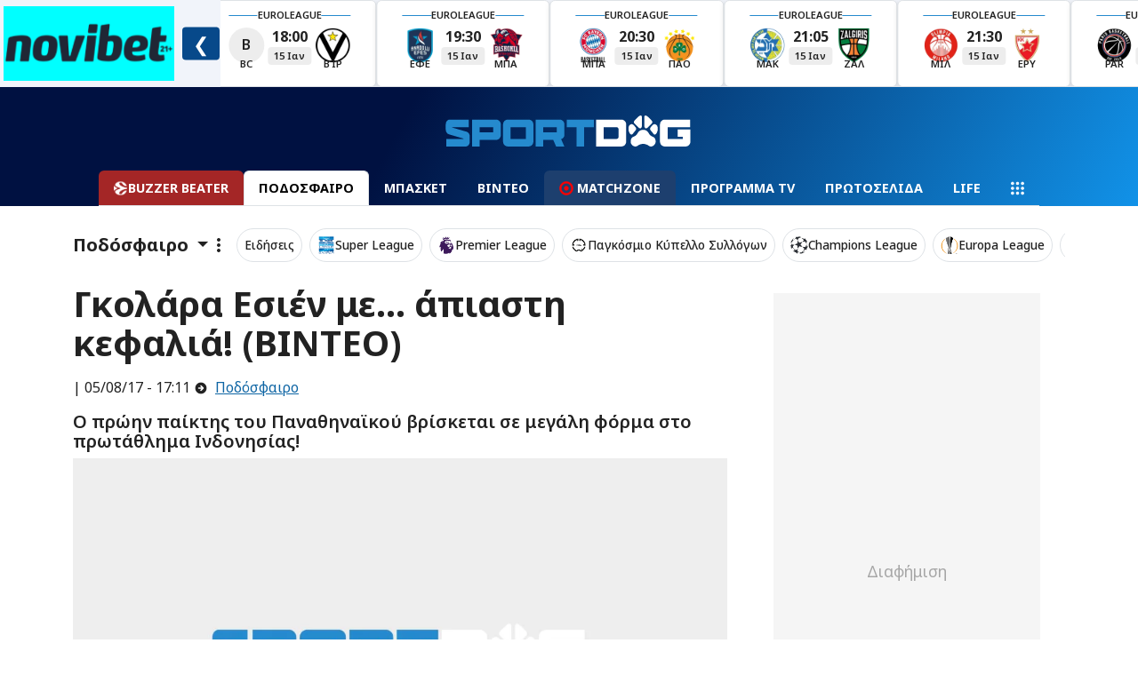

--- FILE ---
content_type: text/html; charset=UTF-8
request_url: https://www.sportdog.gr/api/get-videos/0
body_size: 848
content:
<div class="d-flex align-self-center my-3 col col-md-6 col-lg-12">
        <div class="d-flex mb-2">
            <div class="py-2 d-flex">
    <div class="d-flex align-items-start">
        <a class="stretched-link news-small-image ratio ratio-1x1"
           href="/podosfairo/bundesliga/930411/den-exei-antipalo-h-mpagern-diplo-me-anatroph-sthn-kolwnia-binteo">
            <img class="img-fluid img-object-cover"
                 src="https://media.sportdog.gr/storage/photos/c_694px_392px/202601/koln-bayern.jpg"
                 alt="Δεν έχει αντίπαλο η Μπάγερν - Διπλό με ανατροπή στην Κολωνία (ΒΙΝΤΕΟ)" onerror="replaceArticleImage(this, 'https://media.sportdog.gr/storage/photos/c_694px_392px/')"
            />
        </a>
    </div>
    <div class="d-flex flex-column w-100 news-small-link pb-2 px-2 align-items-start position-relative my-1">
        <small
            class="text-white-50 smaller m-0 p-0">
                            <span class="text-primary fw-600">Bundesliga</span>
                        |  14/01 - 23:44
        </small>
        <a class="stretched-link text-decoration-none link-light" href="/podosfairo/bundesliga/930411/den-exei-antipalo-h-mpagern-diplo-me-anatroph-sthn-kolwnia-binteo">
            <h2 class="fw-bold fs-6 font-archivo m-0 truncate-line">
                Δεν έχει αντίπαλο η Μπάγερν - Διπλό με ανατροπή στην Κολωνία (ΒΙΝΤΕΟ)
            </h2>
        </a>
    </div>
</div>
        </div>
    </div>
    <div class="d-flex align-self-center my-3 col col-md-6 col-lg-12">
        <div class="d-flex mb-2">
            <div class="py-2 d-flex">
    <div class="d-flex align-items-start">
        <a class="stretched-link news-small-image ratio ratio-1x1"
           href="/mpasket/euroleague/930395/soyper-olympiakos-sto-beligradi-etsi-hrthe-h-100ara-me-partizan-hls">
            <img class="img-fluid img-object-cover"
                 src="https://media.sportdog.gr/storage/photos/c_694px_392px/202601/partizan-olympiacos23627.jpg"
                 alt="Σούπερ Ολυμπιακός στο Βελιγράδι - Έτσι ήρθε η 100άρα με Παρτιζάν (Hls)" onerror="replaceArticleImage(this, 'https://media.sportdog.gr/storage/photos/c_694px_392px/')"
            />
        </a>
    </div>
    <div class="d-flex flex-column w-100 news-small-link pb-2 px-2 align-items-start position-relative my-1">
        <small
            class="text-white-50 smaller m-0 p-0">
                            <span class="text-primary fw-600">Euroleague</span>
                        |  14/01 - 22:33
        </small>
        <a class="stretched-link text-decoration-none link-light" href="/mpasket/euroleague/930395/soyper-olympiakos-sto-beligradi-etsi-hrthe-h-100ara-me-partizan-hls">
            <h2 class="fw-bold fs-6 font-archivo m-0 truncate-line">
                Σούπερ Ολυμπιακός στο Βελιγράδι - Έτσι ήρθε η 100άρα με Παρτιζάν (Hls)
            </h2>
        </a>
    </div>
</div>
        </div>
    </div>
    <div class="d-flex align-self-center my-3 col col-md-6 col-lg-12">
        <div class="d-flex mb-2">
            <div class="py-2 d-flex">
    <div class="d-flex align-items-start">
        <a class="stretched-link news-small-image ratio ratio-1x1"
           href="/podosfairo/bundesliga/930388/synhlthe-h-bolfsmpoyrgk-nikhse-saliaka-o-koylierakhs-binteo">
            <img class="img-fluid img-object-cover"
                 src="https://media.sportdog.gr/storage/photos/c_694px_392px/202601/wolfsburg-zankt-pauli.jpg"
                 alt="Συνήλθε η Βόλφσμπουργκ - Νίκησε Σάλιακα ο Κουλιεράκης (ΒΙΝΤΕΟ)" onerror="replaceArticleImage(this, 'https://media.sportdog.gr/storage/photos/c_694px_392px/')"
            />
        </a>
    </div>
    <div class="d-flex flex-column w-100 news-small-link pb-2 px-2 align-items-start position-relative my-1">
        <small
            class="text-white-50 smaller m-0 p-0">
                            <span class="text-primary fw-600">Bundesliga</span>
                        |  14/01 - 21:59
        </small>
        <a class="stretched-link text-decoration-none link-light" href="/podosfairo/bundesliga/930388/synhlthe-h-bolfsmpoyrgk-nikhse-saliaka-o-koylierakhs-binteo">
            <h2 class="fw-bold fs-6 font-archivo m-0 truncate-line">
                Συνήλθε η Βόλφσμπουργκ - Νίκησε Σάλιακα ο Κουλιεράκης (ΒΙΝΤΕΟ)
            </h2>
        </a>
    </div>
</div>
        </div>
    </div>
    <div class="d-flex align-self-center my-3 col col-md-6 col-lg-12">
        <div class="d-flex mb-2">
            <div class="py-2 d-flex">
    <div class="d-flex align-items-start">
        <a class="stretched-link news-small-image ratio ratio-1x1"
           href="/mpasket/euroleague/930323/nba-europe-mono-me-olympiako-panathhnaiko-einai-kalo-poy-leipei-o-nan">
            <img class="img-fluid img-object-cover"
                 src="https://media.sportdog.gr/storage/photos/c_694px_392px/202601/panathinaikos-olympiacos15483.jpg"
                 alt="NBA Europe μόνο με Ολυμπιακό - Παναθηναϊκό! Είναι... καλό που λείπει ο Ναν" onerror="replaceArticleImage(this, 'https://media.sportdog.gr/storage/photos/c_694px_392px/')"
            />
        </a>
    </div>
    <div class="d-flex flex-column w-100 news-small-link pb-2 px-2 align-items-start position-relative my-1">
        <small
            class="text-white-50 smaller m-0 p-0">
                            <span class="text-primary fw-600">Euroleague</span>
                        |  14/01 - 16:20
        </small>
        <a class="stretched-link text-decoration-none link-light" href="/mpasket/euroleague/930323/nba-europe-mono-me-olympiako-panathhnaiko-einai-kalo-poy-leipei-o-nan">
            <h2 class="fw-bold fs-6 font-archivo m-0 truncate-line">
                NBA Europe μόνο με Ολυμπιακό - Παναθηναϊκό! Είναι... καλό που λείπει ο Ναν
            </h2>
        </a>
    </div>
</div>
        </div>
    </div>
